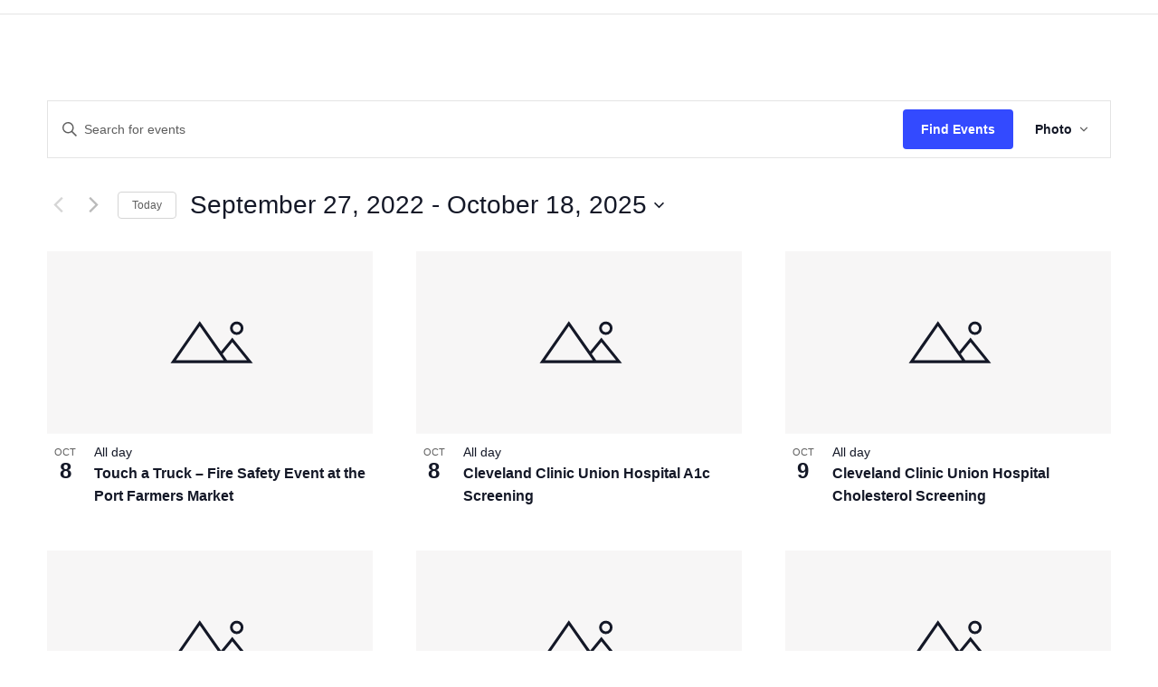

--- FILE ---
content_type: text/css
request_url: https://wtuz.com/wp-content/uploads/wtfdivi/wp_head.css?1525287231&ver=6.9
body_size: 37
content:
div#et-top-navigation{visibility:hidden !important}@media only screen and ( min-width:981px){#logo{padding-bottom:18px}.et-fixed-header #logo{padding-bottom:10px}}

--- FILE ---
content_type: text/css
request_url: https://wtuz.com/wp-content/et-cache/archive/et-divi-dynamic-late.css?ver=1769807011
body_size: 170
content:
@font-face{font-family:FontAwesome;font-style:normal;font-weight:400;font-display:block;src:url(//wtuz.com/wp-content/themes/Divi/core/admin/fonts/fontawesome/fa-regular-400.eot);src:url(//wtuz.com/wp-content/themes/Divi/core/admin/fonts/fontawesome/fa-regular-400.eot?#iefix) format("embedded-opentype"),url(//wtuz.com/wp-content/themes/Divi/core/admin/fonts/fontawesome/fa-regular-400.woff2) format("woff2"),url(//wtuz.com/wp-content/themes/Divi/core/admin/fonts/fontawesome/fa-regular-400.woff) format("woff"),url(//wtuz.com/wp-content/themes/Divi/core/admin/fonts/fontawesome/fa-regular-400.ttf) format("truetype"),url(//wtuz.com/wp-content/themes/Divi/core/admin/fonts/fontawesome/fa-regular-400.svg#fontawesome) format("svg")}@font-face{font-family:FontAwesome;font-style:normal;font-weight:900;font-display:block;src:url(//wtuz.com/wp-content/themes/Divi/core/admin/fonts/fontawesome/fa-solid-900.eot);src:url(//wtuz.com/wp-content/themes/Divi/core/admin/fonts/fontawesome/fa-solid-900.eot?#iefix) format("embedded-opentype"),url(//wtuz.com/wp-content/themes/Divi/core/admin/fonts/fontawesome/fa-solid-900.woff2) format("woff2"),url(//wtuz.com/wp-content/themes/Divi/core/admin/fonts/fontawesome/fa-solid-900.woff) format("woff"),url(//wtuz.com/wp-content/themes/Divi/core/admin/fonts/fontawesome/fa-solid-900.ttf) format("truetype"),url(//wtuz.com/wp-content/themes/Divi/core/admin/fonts/fontawesome/fa-solid-900.svg#fontawesome) format("svg")}@font-face{font-family:FontAwesome;font-style:normal;font-weight:400;font-display:block;src:url(//wtuz.com/wp-content/themes/Divi/core/admin/fonts/fontawesome/fa-brands-400.eot);src:url(//wtuz.com/wp-content/themes/Divi/core/admin/fonts/fontawesome/fa-brands-400.eot?#iefix) format("embedded-opentype"),url(//wtuz.com/wp-content/themes/Divi/core/admin/fonts/fontawesome/fa-brands-400.woff2) format("woff2"),url(//wtuz.com/wp-content/themes/Divi/core/admin/fonts/fontawesome/fa-brands-400.woff) format("woff"),url(//wtuz.com/wp-content/themes/Divi/core/admin/fonts/fontawesome/fa-brands-400.ttf) format("truetype"),url(//wtuz.com/wp-content/themes/Divi/core/admin/fonts/fontawesome/fa-brands-400.svg#fontawesome) format("svg")}